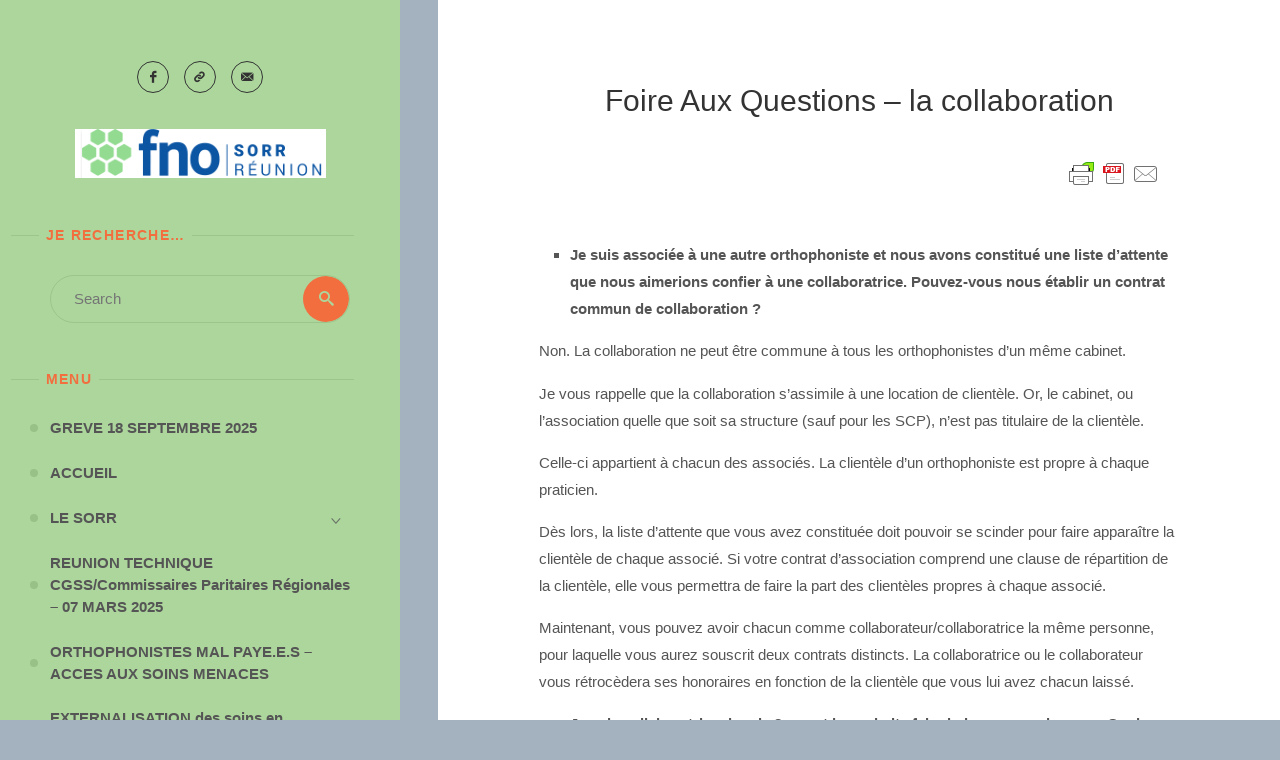

--- FILE ---
content_type: text/html; charset=UTF-8
request_url: https://www.sorr-reunion.net/foire-aux-questions-la-collaboration/
body_size: 16778
content:
<!DOCTYPE html>
<html lang="fr-FR">
<head>
<meta name="viewport" content="width=device-width, user-scalable=yes, initial-scale=1.0">
<meta http-equiv="X-UA-Compatible" content="IE=edge" /><meta charset="UTF-8">
<link rel="profile" href="http://gmpg.org/xfn/11">
<title>Foire Aux Questions &#8211; la collaboration &#8211; SORR</title>
<meta name='robots' content='max-image-preview:large' />
<link rel='dns-prefetch' href='//fonts.googleapis.com' />
<link rel='dns-prefetch' href='//s.w.org' />
<link rel="alternate" type="application/rss+xml" title="SORR &raquo; Flux" href="https://www.sorr-reunion.net/feed/" />
<link rel="alternate" type="application/rss+xml" title="SORR &raquo; Flux des commentaires" href="https://www.sorr-reunion.net/comments/feed/" />
<script>
window._wpemojiSettings = {"baseUrl":"https:\/\/s.w.org\/images\/core\/emoji\/13.1.0\/72x72\/","ext":".png","svgUrl":"https:\/\/s.w.org\/images\/core\/emoji\/13.1.0\/svg\/","svgExt":".svg","source":{"concatemoji":"https:\/\/www.sorr-reunion.net\/wp-includes\/js\/wp-emoji-release.min.js?ver=5.9.12"}};
/*! This file is auto-generated */
!function(e,a,t){var n,r,o,i=a.createElement("canvas"),p=i.getContext&&i.getContext("2d");function s(e,t){var a=String.fromCharCode;p.clearRect(0,0,i.width,i.height),p.fillText(a.apply(this,e),0,0);e=i.toDataURL();return p.clearRect(0,0,i.width,i.height),p.fillText(a.apply(this,t),0,0),e===i.toDataURL()}function c(e){var t=a.createElement("script");t.src=e,t.defer=t.type="text/javascript",a.getElementsByTagName("head")[0].appendChild(t)}for(o=Array("flag","emoji"),t.supports={everything:!0,everythingExceptFlag:!0},r=0;r<o.length;r++)t.supports[o[r]]=function(e){if(!p||!p.fillText)return!1;switch(p.textBaseline="top",p.font="600 32px Arial",e){case"flag":return s([127987,65039,8205,9895,65039],[127987,65039,8203,9895,65039])?!1:!s([55356,56826,55356,56819],[55356,56826,8203,55356,56819])&&!s([55356,57332,56128,56423,56128,56418,56128,56421,56128,56430,56128,56423,56128,56447],[55356,57332,8203,56128,56423,8203,56128,56418,8203,56128,56421,8203,56128,56430,8203,56128,56423,8203,56128,56447]);case"emoji":return!s([10084,65039,8205,55357,56613],[10084,65039,8203,55357,56613])}return!1}(o[r]),t.supports.everything=t.supports.everything&&t.supports[o[r]],"flag"!==o[r]&&(t.supports.everythingExceptFlag=t.supports.everythingExceptFlag&&t.supports[o[r]]);t.supports.everythingExceptFlag=t.supports.everythingExceptFlag&&!t.supports.flag,t.DOMReady=!1,t.readyCallback=function(){t.DOMReady=!0},t.supports.everything||(n=function(){t.readyCallback()},a.addEventListener?(a.addEventListener("DOMContentLoaded",n,!1),e.addEventListener("load",n,!1)):(e.attachEvent("onload",n),a.attachEvent("onreadystatechange",function(){"complete"===a.readyState&&t.readyCallback()})),(n=t.source||{}).concatemoji?c(n.concatemoji):n.wpemoji&&n.twemoji&&(c(n.twemoji),c(n.wpemoji)))}(window,document,window._wpemojiSettings);
</script>
<style>
img.wp-smiley,
img.emoji {
	display: inline !important;
	border: none !important;
	box-shadow: none !important;
	height: 1em !important;
	width: 1em !important;
	margin: 0 0.07em !important;
	vertical-align: -0.1em !important;
	background: none !important;
	padding: 0 !important;
}
</style>
	<link rel='stylesheet' id='mec-select2-style-css'  href='https://www.sorr-reunion.net/wp-content/plugins/modern-events-calendar-lite/assets/packages/select2/select2.min.css?ver=5.22.3' media='all' />
<link rel='stylesheet' id='mec-font-icons-css'  href='https://www.sorr-reunion.net/wp-content/plugins/modern-events-calendar-lite/assets/css/iconfonts.css?ver=5.9.12' media='all' />
<link rel='stylesheet' id='mec-frontend-style-css'  href='https://www.sorr-reunion.net/wp-content/plugins/modern-events-calendar-lite/assets/css/frontend.min.css?ver=5.22.3' media='all' />
<link rel='stylesheet' id='mec-tooltip-style-css'  href='https://www.sorr-reunion.net/wp-content/plugins/modern-events-calendar-lite/assets/packages/tooltip/tooltip.css?ver=5.9.12' media='all' />
<link rel='stylesheet' id='mec-tooltip-shadow-style-css'  href='https://www.sorr-reunion.net/wp-content/plugins/modern-events-calendar-lite/assets/packages/tooltip/tooltipster-sideTip-shadow.min.css?ver=5.9.12' media='all' />
<link rel='stylesheet' id='featherlight-css'  href='https://www.sorr-reunion.net/wp-content/plugins/modern-events-calendar-lite/assets/packages/featherlight/featherlight.css?ver=5.9.12' media='all' />
<link rel='stylesheet' id='mec-google-fonts-css'  href='//fonts.googleapis.com/css?family=Montserrat%3A400%2C700%7CRoboto%3A100%2C300%2C400%2C700&#038;ver=5.9.12' media='all' />
<link rel='stylesheet' id='mec-lity-style-css'  href='https://www.sorr-reunion.net/wp-content/plugins/modern-events-calendar-lite/assets/packages/lity/lity.min.css?ver=5.9.12' media='all' />
<link rel='stylesheet' id='mec-general-calendar-style-css'  href='https://www.sorr-reunion.net/wp-content/plugins/modern-events-calendar-lite/assets/css/mec-general-calendar.css?ver=5.9.12' media='all' />
<link rel='stylesheet' id='wp-block-library-css'  href='https://www.sorr-reunion.net/wp-includes/css/dist/block-library/style.min.css?ver=5.9.12' media='all' />
<style id='global-styles-inline-css'>
body{--wp--preset--color--black: #000000;--wp--preset--color--cyan-bluish-gray: #abb8c3;--wp--preset--color--white: #ffffff;--wp--preset--color--pale-pink: #f78da7;--wp--preset--color--vivid-red: #cf2e2e;--wp--preset--color--luminous-vivid-orange: #ff6900;--wp--preset--color--luminous-vivid-amber: #fcb900;--wp--preset--color--light-green-cyan: #7bdcb5;--wp--preset--color--vivid-green-cyan: #00d084;--wp--preset--color--pale-cyan-blue: #8ed1fc;--wp--preset--color--vivid-cyan-blue: #0693e3;--wp--preset--color--vivid-purple: #9b51e0;--wp--preset--color--accent-1: #333;--wp--preset--color--accent-2: #F26E3F;--wp--preset--color--sitetext: #555;--wp--preset--color--sitebg: #ffffff;--wp--preset--gradient--vivid-cyan-blue-to-vivid-purple: linear-gradient(135deg,rgba(6,147,227,1) 0%,rgb(155,81,224) 100%);--wp--preset--gradient--light-green-cyan-to-vivid-green-cyan: linear-gradient(135deg,rgb(122,220,180) 0%,rgb(0,208,130) 100%);--wp--preset--gradient--luminous-vivid-amber-to-luminous-vivid-orange: linear-gradient(135deg,rgba(252,185,0,1) 0%,rgba(255,105,0,1) 100%);--wp--preset--gradient--luminous-vivid-orange-to-vivid-red: linear-gradient(135deg,rgba(255,105,0,1) 0%,rgb(207,46,46) 100%);--wp--preset--gradient--very-light-gray-to-cyan-bluish-gray: linear-gradient(135deg,rgb(238,238,238) 0%,rgb(169,184,195) 100%);--wp--preset--gradient--cool-to-warm-spectrum: linear-gradient(135deg,rgb(74,234,220) 0%,rgb(151,120,209) 20%,rgb(207,42,186) 40%,rgb(238,44,130) 60%,rgb(251,105,98) 80%,rgb(254,248,76) 100%);--wp--preset--gradient--blush-light-purple: linear-gradient(135deg,rgb(255,206,236) 0%,rgb(152,150,240) 100%);--wp--preset--gradient--blush-bordeaux: linear-gradient(135deg,rgb(254,205,165) 0%,rgb(254,45,45) 50%,rgb(107,0,62) 100%);--wp--preset--gradient--luminous-dusk: linear-gradient(135deg,rgb(255,203,112) 0%,rgb(199,81,192) 50%,rgb(65,88,208) 100%);--wp--preset--gradient--pale-ocean: linear-gradient(135deg,rgb(255,245,203) 0%,rgb(182,227,212) 50%,rgb(51,167,181) 100%);--wp--preset--gradient--electric-grass: linear-gradient(135deg,rgb(202,248,128) 0%,rgb(113,206,126) 100%);--wp--preset--gradient--midnight: linear-gradient(135deg,rgb(2,3,129) 0%,rgb(40,116,252) 100%);--wp--preset--duotone--dark-grayscale: url('#wp-duotone-dark-grayscale');--wp--preset--duotone--grayscale: url('#wp-duotone-grayscale');--wp--preset--duotone--purple-yellow: url('#wp-duotone-purple-yellow');--wp--preset--duotone--blue-red: url('#wp-duotone-blue-red');--wp--preset--duotone--midnight: url('#wp-duotone-midnight');--wp--preset--duotone--magenta-yellow: url('#wp-duotone-magenta-yellow');--wp--preset--duotone--purple-green: url('#wp-duotone-purple-green');--wp--preset--duotone--blue-orange: url('#wp-duotone-blue-orange');--wp--preset--font-size--small: 10px;--wp--preset--font-size--medium: 20px;--wp--preset--font-size--large: 25px;--wp--preset--font-size--x-large: 42px;--wp--preset--font-size--normal: 16px;--wp--preset--font-size--larger: 40px;}.has-black-color{color: var(--wp--preset--color--black) !important;}.has-cyan-bluish-gray-color{color: var(--wp--preset--color--cyan-bluish-gray) !important;}.has-white-color{color: var(--wp--preset--color--white) !important;}.has-pale-pink-color{color: var(--wp--preset--color--pale-pink) !important;}.has-vivid-red-color{color: var(--wp--preset--color--vivid-red) !important;}.has-luminous-vivid-orange-color{color: var(--wp--preset--color--luminous-vivid-orange) !important;}.has-luminous-vivid-amber-color{color: var(--wp--preset--color--luminous-vivid-amber) !important;}.has-light-green-cyan-color{color: var(--wp--preset--color--light-green-cyan) !important;}.has-vivid-green-cyan-color{color: var(--wp--preset--color--vivid-green-cyan) !important;}.has-pale-cyan-blue-color{color: var(--wp--preset--color--pale-cyan-blue) !important;}.has-vivid-cyan-blue-color{color: var(--wp--preset--color--vivid-cyan-blue) !important;}.has-vivid-purple-color{color: var(--wp--preset--color--vivid-purple) !important;}.has-black-background-color{background-color: var(--wp--preset--color--black) !important;}.has-cyan-bluish-gray-background-color{background-color: var(--wp--preset--color--cyan-bluish-gray) !important;}.has-white-background-color{background-color: var(--wp--preset--color--white) !important;}.has-pale-pink-background-color{background-color: var(--wp--preset--color--pale-pink) !important;}.has-vivid-red-background-color{background-color: var(--wp--preset--color--vivid-red) !important;}.has-luminous-vivid-orange-background-color{background-color: var(--wp--preset--color--luminous-vivid-orange) !important;}.has-luminous-vivid-amber-background-color{background-color: var(--wp--preset--color--luminous-vivid-amber) !important;}.has-light-green-cyan-background-color{background-color: var(--wp--preset--color--light-green-cyan) !important;}.has-vivid-green-cyan-background-color{background-color: var(--wp--preset--color--vivid-green-cyan) !important;}.has-pale-cyan-blue-background-color{background-color: var(--wp--preset--color--pale-cyan-blue) !important;}.has-vivid-cyan-blue-background-color{background-color: var(--wp--preset--color--vivid-cyan-blue) !important;}.has-vivid-purple-background-color{background-color: var(--wp--preset--color--vivid-purple) !important;}.has-black-border-color{border-color: var(--wp--preset--color--black) !important;}.has-cyan-bluish-gray-border-color{border-color: var(--wp--preset--color--cyan-bluish-gray) !important;}.has-white-border-color{border-color: var(--wp--preset--color--white) !important;}.has-pale-pink-border-color{border-color: var(--wp--preset--color--pale-pink) !important;}.has-vivid-red-border-color{border-color: var(--wp--preset--color--vivid-red) !important;}.has-luminous-vivid-orange-border-color{border-color: var(--wp--preset--color--luminous-vivid-orange) !important;}.has-luminous-vivid-amber-border-color{border-color: var(--wp--preset--color--luminous-vivid-amber) !important;}.has-light-green-cyan-border-color{border-color: var(--wp--preset--color--light-green-cyan) !important;}.has-vivid-green-cyan-border-color{border-color: var(--wp--preset--color--vivid-green-cyan) !important;}.has-pale-cyan-blue-border-color{border-color: var(--wp--preset--color--pale-cyan-blue) !important;}.has-vivid-cyan-blue-border-color{border-color: var(--wp--preset--color--vivid-cyan-blue) !important;}.has-vivid-purple-border-color{border-color: var(--wp--preset--color--vivid-purple) !important;}.has-vivid-cyan-blue-to-vivid-purple-gradient-background{background: var(--wp--preset--gradient--vivid-cyan-blue-to-vivid-purple) !important;}.has-light-green-cyan-to-vivid-green-cyan-gradient-background{background: var(--wp--preset--gradient--light-green-cyan-to-vivid-green-cyan) !important;}.has-luminous-vivid-amber-to-luminous-vivid-orange-gradient-background{background: var(--wp--preset--gradient--luminous-vivid-amber-to-luminous-vivid-orange) !important;}.has-luminous-vivid-orange-to-vivid-red-gradient-background{background: var(--wp--preset--gradient--luminous-vivid-orange-to-vivid-red) !important;}.has-very-light-gray-to-cyan-bluish-gray-gradient-background{background: var(--wp--preset--gradient--very-light-gray-to-cyan-bluish-gray) !important;}.has-cool-to-warm-spectrum-gradient-background{background: var(--wp--preset--gradient--cool-to-warm-spectrum) !important;}.has-blush-light-purple-gradient-background{background: var(--wp--preset--gradient--blush-light-purple) !important;}.has-blush-bordeaux-gradient-background{background: var(--wp--preset--gradient--blush-bordeaux) !important;}.has-luminous-dusk-gradient-background{background: var(--wp--preset--gradient--luminous-dusk) !important;}.has-pale-ocean-gradient-background{background: var(--wp--preset--gradient--pale-ocean) !important;}.has-electric-grass-gradient-background{background: var(--wp--preset--gradient--electric-grass) !important;}.has-midnight-gradient-background{background: var(--wp--preset--gradient--midnight) !important;}.has-small-font-size{font-size: var(--wp--preset--font-size--small) !important;}.has-medium-font-size{font-size: var(--wp--preset--font-size--medium) !important;}.has-large-font-size{font-size: var(--wp--preset--font-size--large) !important;}.has-x-large-font-size{font-size: var(--wp--preset--font-size--x-large) !important;}
</style>
<link rel='stylesheet' id='contact-form-7-css'  href='https://www.sorr-reunion.net/wp-content/plugins/contact-form-7/includes/css/styles.css?ver=5.4.2' media='all' />
<link rel='stylesheet' id='events-manager-css'  href='https://www.sorr-reunion.net/wp-content/plugins/events-manager/includes/css/events_manager.css?ver=5.99911' media='all' />
<link rel='stylesheet' id='verbosa-themefonts-css'  href='https://www.sorr-reunion.net/wp-content/themes/verbosa/resources/fonts/fontfaces.css?ver=1.2.1.1' media='all' />
<link rel='stylesheet' id='verbosa-googlefonts-css'  href='//fonts.googleapis.com/css?family=Josefin+Sans%3A%7CLato%3A%7CMerriweather%3A%7CJosefin+Sans%3A300%7CLato%3A300%7CLato%3A400%7CMerriweather%3A400&#038;ver=1.2.1.1' media='all' />
<link rel='stylesheet' id='verbosa-main-css'  href='https://www.sorr-reunion.net/wp-content/themes/verbosa/style.css?ver=1.2.1.1' media='all' />
<style id='verbosa-main-inline-css'>
 #content, #colophon-inside { max-width: 1480px; } #sidebar { width: 400px; } #container.two-columns-left .main, #container.two-columns-right .main { width: calc(97% - 400px); } #container.two-columns-left #sidebar-back, #container.two-columns-right #sidebar-back { width: calc( 50% - 340px); min-width: 400px;} html { font-family: Century Gothic, AppleGothic, sans-serif; font-size: 16px; font-weight: 500; line-height: 1.8; } #site-title { font-family: Josefin Sans; font-size: 200%; font-weight: 300; } #site-description { font-family: Lato; font-size: 110%; font-weight: 300; } #access ul li a { font-family: Century Gothic, AppleGothic, sans-serif; font-size: 100%; font-weight: 600; } #mobile-menu ul li a { font-family: Century Gothic, AppleGothic, sans-serif; } .widget-title { font-family: Century Gothic, AppleGothic, sans-serif; font-size: 90%; font-weight: 600; } .widget-container { font-family: Century Gothic, AppleGothic, sans-serif; font-size: 100%; font-weight: 400; } .entry-title, #reply-title { font-family: Century Gothic, AppleGothic, sans-serif; color: #333; font-size: 200%; font-weight: 500;} h1 { font-size: 2.76em; } h2 { font-size: 2.4em; } h3 { font-size: 2.04em; } h4 { font-size: 1.68em; } h5 { font-size: 1.32em; } h6 { font-size: 0.96em; } h1, h2, h3, h4, h5, h6 { font-family: Merriweather; font-weight: 400; } body { color: #555; background-color: #a4b2bf; } #site-title a, #access li { color: #333; } #site-description { color: #AEAEAE; } #access a, #access .dropdown-toggle, #mobile-menu a, #mobile-menu .dropdown-toggle { color: #555; } #access a:hover, #mobile-menu a:hover { color: #F26E3F; } #access li a span:before { background-color: #79a369; } #access li:hover > a:before { background-color: #F26E3F; } .dropdown-toggle:hover:after { border-color: #AEAEAE;} .searchform:before { background-color: #F26E3F; color: #acd69c;} #colophon .searchform:before { color: #fff; } article.hentry, .main > div:not(#content-masonry), .comment-header, .main > header, .main > nav#nav-below, .pagination span, .pagination a, #nav-old-below, .content-widget { background-color: #ffffff; } #sidebar-back, #sidebar, nav#mobile-menu { background-color: #acd69c; } .pagination a:hover, .pagination span:hover { border-color: #AEAEAE;} #breadcrumbs-container { background-color: #ffffff;} #colophon { background-color: #fff; } span.entry-format i { color: #AEAEAE; border-color: #AEAEAE;} span.entry-format i:hover { color: #F26E3F; } .entry-format > i:before { color: #AEAEAE;} .entry-content blockquote::before, .entry-content blockquote::after { color: rgba(85,85,85,0.1); } a { color: #333; } a:hover, .entry-meta span a:hover, .widget-title span, .comments-link a:hover { color: #F26E3F; } .entry-meta a { background-image: linear-gradient(to bottom, #F26E3F 0%, #F26E3F 100%);} .entry-title a { background-image: linear-gradient(to bottom, #333 0%, #333 100%);} .author-info .author-avatar img { border-color: #eeeeee; background-color: #ffffff ;} #footer a, .page-title strong { color: #333; } #footer a:hover { color: #F26E3F; } .socials a { border-color: #333;} .socials a:before { color: #333; } .socials a:after { background-color: #F26E3F; } #commentform { } #toTop .icon-back2top:before { color: #333; } #toTop:hover .icon-back2top:before { color: #F26E3F; } .page-link a:hover { background: #F26E3F; color: #a4b2bf; } .page-link > span > em { background-color: #eeeeee; } .verbosa-caption-one .main .wp-caption .wp-caption-text { border-color: #eeeeee; } .verbosa-caption-two .main .wp-caption .wp-caption-text { background-color: #f5f5f5; } .verbosa-image-one .entry-content img[class*="align"], .verbosa-image-one .entry-summary img[class*="align"], .verbosa-image-two .entry-content img[class*='align'], .verbosa-image-two .entry-summary img[class*='align'] { border-color: #eeeeee; } .verbosa-image-five .entry-content img[class*='align'], .verbosa-image-five .entry-summary img[class*='align'] { border-color: #F26E3F; } /* diffs */ #sidebar .searchform { border-color: #9bc58b; } #colophon .searchform { border-color: #eeeeee; } .main .searchform { border-color: #eeeeee; background-color: #ffffff;} .searchform .searchsubmit { color: #AEAEAE;} .socials a:after { color: #acd69c;} #breadcrumbs-nav .icon-angle-right::before, .entry-meta span, .entry-meta span a, .entry-utility span, .entry-meta time, .comment-meta a, .entry-meta .icon-metas:before, a.continue-reading-link { color: #AEAEAE; font-size: 90%; font-weight: 400; } .entry-meta span, .entry-meta span a, .entry-utility span, .entry-meta time, .comment-meta a, a.continue-reading-link { font-family: Lato; } a.continue-reading-link { background-color: #F26E3F; color: #ffffff; } a.continue-reading-link:hover { background-color: #333; } .comment-form > p:before { color: #AEAEAE; } .comment-form > p:hover:before { color: #F26E3F; } code, #nav-below .nav-previous a:before, #nav-below .nav-next a:before { background-color: #eeeeee; } #nav-below .nav-previous a:hover:before, #nav-below .nav-next a:hover:before { background-color: #dddddd; } #nav-below em { color: #AEAEAE;} #nav-below > div:before { border-color: #eeeeee; background-color: #ffffff;} #nav-below > div:hover:before { border-color: #dddddd; background-color: #dddddd;} pre, article .author-info, .comment-author, #nav-comments, .page-link, .commentlist .comment-body, .commentlist .pingback, .commentlist img.avatar { border-color: #eeeeee; } #sidebar .widget-title span { background-color: #acd69c; } #sidebar .widget-title:after { background-color: #9bc58b; } #site-copyright, #footer { border-color: #9bc58b; } #colophon .widget-title span { background-color: #fff; } #colophon .widget-title:after { background-color: #eeeeee; } select, input[type], textarea { color: #555; /*background-color: #f5f5f5;*/ } input[type="submit"], input[type="reset"] { background-color: #333; color: #ffffff; } input[type="submit"]:hover, input[type="reset"]:hover { background-color: #F26E3F; } select, input[type], textarea { border-color: #e9e9e9; } input[type]:hover, textarea:hover, input[type]:focus, textarea:focus { /*background-color: rgba(245,245,245,0.65);*/ border-color: #cdcdcd; } hr { background-color: #e9e9e9; } #toTop { background-color: rgba(250,250,250,0.8) } /* gutenberg */ .wp-block-image.alignwide, .wp-block-image.alignfull { margin-left: -11rem; margin-right: -11rem; } .wp-block-image.alignwide img, .wp-block-image.alignfull img { width: 100%; max-width: 100%; } .has-accent-1-color, .has-accent-1-color:hover { color: #333; } .has-accent-2-color, .has-accent-2-color:hover { color: #F26E3F; } .has-sitetext-color, .has-sitetext-color:hover { color: #555; } .has-sitebg-color, .has-sitebg-color:hover { color: #ffffff; } .has-accent-1-background-color { background-color: #333; } .has-accent-2-background-color { background-color: #F26E3F; } .has-sitetext-background-color { background-color: #555; } .has-sitebg-background-color { background-color: #ffffff; } .has-small-font-size { font-size: 10px; } .has-regular-font-size { font-size: 16px; } .has-large-font-size { font-size: 25px; } .has-larger-font-size { font-size: 40px; } .has-huge-font-size { font-size: 40px; } .main .entry-content, .main .entry-summary { text-align: inherit; } .main p, .main ul, .main ol, .main dd, .main pre, .main hr { margin-bottom: 1em; } .main p { text-indent: 0em; } .main a.post-featured-image { background-position: center center; } .main .featured-bar { height: 5px; background-color: #F26E3F;} .main .featured-bar:before { background-color: #333;} .main { margin-top: 0px; } .verbosa-cropped-featured .main .post-thumbnail-container { height: 400px; } .verbosa-responsive-featured .main .post-thumbnail-container { max-height: 400px; height: auto; } article.hentry, #breadcrumbs-nav, .verbosa-magazine-one #content-masonry article.hentry, .verbosa-magazine-one .pad-container { padding-left: 12%; padding-right: 12%; } .verbosa-magazine-two #content-masonry article.hentry, .verbosa-magazine-two .pad-container, .with-masonry.verbosa-magazine-two #breadcrumbs-nav { padding-left: 5.71%; padding-right: 5.71%; } .verbosa-magazine-three #content-masonry article.hentry, .verbosa-magazine-three .pad-container, .with-masonry.verbosa-magazine-three #breadcrumbs-nav { padding-left: 3.87%; padding-right: 3.87%; } article.hentry .post-thumbnail-container { margin-left: -18%; margin-right: -18%; width: 136%; } #branding img.header-image { max-height: 250px; } #site-title, #site-description { display: none; } .lp-staticslider .staticslider-caption-title, .seriousslider.seriousslider-theme .seriousslider-caption-title { font-family: Josefin Sans; /* font-weight: 300; */ } .lp-staticslider .staticslider-caption-text, .seriousslider.seriousslider-theme .seriousslider-caption-text { font-family: Lato; font-weight: 300; } a[class^="staticslider-button"] { font-family: Lato; font-size: 90%; font-weight: 400; } .lp-text-overlay, .lp-text { background-color: #ffffff; } .lp-staticslider .staticslider-caption, .seriousslider.seriousslider-theme .seriousslider-caption, .verbosa-landing-page .lp-text-inside, .verbosa-landing-page .lp-posts-inside, .verbosa-landing-page .lp-page-inside, .verbosa-landing-page .content-widget { max-width: 1480px; } .verbosa-landing-page .content-widget { margin: 0 auto; } a.staticslider-button-1 { color: #ffffff; border-color: #F26E3F; background-color: #F26E3F; } a.staticslider-button-1:hover { color: #F26E3F; } a.staticslider-button-2 { border-color: #ffffff; background-color: #ffffff; color: #555; } .staticslider-button-2:hover { color: #ffffff; background-color: transparent; } 
</style>
<script src='https://www.sorr-reunion.net/wp-includes/js/jquery/jquery.min.js?ver=3.6.0' id='jquery-core-js'></script>
<script src='https://www.sorr-reunion.net/wp-includes/js/jquery/jquery-migrate.min.js?ver=3.3.2' id='jquery-migrate-js'></script>
<script src='https://www.sorr-reunion.net/wp-includes/js/jquery/ui/core.min.js?ver=1.13.1' id='jquery-ui-core-js'></script>
<script src='https://www.sorr-reunion.net/wp-includes/js/jquery/ui/datepicker.min.js?ver=1.13.1' id='jquery-ui-datepicker-js'></script>
<script id='jquery-ui-datepicker-js-after'>
jQuery(function(jQuery){jQuery.datepicker.setDefaults({"closeText":"Fermer","currentText":"Aujourd\u2019hui","monthNames":["janvier","f\u00e9vrier","mars","avril","mai","juin","juillet","ao\u00fbt","septembre","octobre","novembre","d\u00e9cembre"],"monthNamesShort":["Jan","F\u00e9v","Mar","Avr","Mai","Juin","Juil","Ao\u00fbt","Sep","Oct","Nov","D\u00e9c"],"nextText":"Suivant","prevText":"Pr\u00e9c\u00e9dent","dayNames":["dimanche","lundi","mardi","mercredi","jeudi","vendredi","samedi"],"dayNamesShort":["dim","lun","mar","mer","jeu","ven","sam"],"dayNamesMin":["D","L","M","M","J","V","S"],"dateFormat":"d MM yy","firstDay":1,"isRTL":false});});
</script>
<script src='https://www.sorr-reunion.net/wp-content/plugins/modern-events-calendar-lite/assets/js/mec-general-calendar.js?ver=5.22.3' id='mec-general-calendar-script-js'></script>
<script id='mec-frontend-script-js-extra'>
var mecdata = {"day":"jour","days":"jours","hour":"heure","hours":"heures","minute":"minute","minutes":"minutes","second":"seconde","seconds":"secondes","elementor_edit_mode":"no","recapcha_key":"","ajax_url":"https:\/\/www.sorr-reunion.net\/wp-admin\/admin-ajax.php","fes_nonce":"d0b82b3e58","current_year":"2026","current_month":"01","datepicker_format":"yy-mm-dd"};
</script>
<script src='https://www.sorr-reunion.net/wp-content/plugins/modern-events-calendar-lite/assets/js/frontend.js?ver=5.22.3' id='mec-frontend-script-js'></script>
<script src='https://www.sorr-reunion.net/wp-content/plugins/modern-events-calendar-lite/assets/js/events.js?ver=5.22.3' id='mec-events-script-js'></script>
<script src='https://www.sorr-reunion.net/wp-includes/js/dist/vendor/regenerator-runtime.min.js?ver=0.13.9' id='regenerator-runtime-js'></script>
<script src='https://www.sorr-reunion.net/wp-includes/js/dist/vendor/wp-polyfill.min.js?ver=3.15.0' id='wp-polyfill-js'></script>
<script src='https://www.sorr-reunion.net/wp-includes/js/jquery/ui/mouse.min.js?ver=1.13.1' id='jquery-ui-mouse-js'></script>
<script src='https://www.sorr-reunion.net/wp-includes/js/jquery/ui/sortable.min.js?ver=1.13.1' id='jquery-ui-sortable-js'></script>
<script src='https://www.sorr-reunion.net/wp-includes/js/jquery/ui/menu.min.js?ver=1.13.1' id='jquery-ui-menu-js'></script>
<script src='https://www.sorr-reunion.net/wp-includes/js/dist/dom-ready.min.js?ver=ecda74de0221e1c2ce5c57cbb5af09d5' id='wp-dom-ready-js'></script>
<script src='https://www.sorr-reunion.net/wp-includes/js/dist/hooks.min.js?ver=1e58c8c5a32b2e97491080c5b10dc71c' id='wp-hooks-js'></script>
<script src='https://www.sorr-reunion.net/wp-includes/js/dist/i18n.min.js?ver=30fcecb428a0e8383d3776bcdd3a7834' id='wp-i18n-js'></script>
<script id='wp-i18n-js-after'>
wp.i18n.setLocaleData( { 'text direction\u0004ltr': [ 'ltr' ] } );
</script>
<script id='wp-a11y-js-translations'>
( function( domain, translations ) {
	var localeData = translations.locale_data[ domain ] || translations.locale_data.messages;
	localeData[""].domain = domain;
	wp.i18n.setLocaleData( localeData, domain );
} )( "default", {"translation-revision-date":"2025-02-06 14:05:02+0000","generator":"GlotPress\/4.0.1","domain":"messages","locale_data":{"messages":{"":{"domain":"messages","plural-forms":"nplurals=2; plural=n > 1;","lang":"fr"},"Notifications":["Notifications"]}},"comment":{"reference":"wp-includes\/js\/dist\/a11y.js"}} );
</script>
<script src='https://www.sorr-reunion.net/wp-includes/js/dist/a11y.min.js?ver=68e470cf840f69530e9db3be229ad4b6' id='wp-a11y-js'></script>
<script id='jquery-ui-autocomplete-js-extra'>
var uiAutocompleteL10n = {"noResults":"Aucun r\u00e9sultat.","oneResult":"Un r\u00e9sultat trouv\u00e9. Utilisez les fl\u00e8ches haut et bas du clavier pour les parcourir.","manyResults":"%d r\u00e9sultats trouv\u00e9s. Utilisez les fl\u00e8ches haut et bas du clavier pour les parcourir.","itemSelected":"\u00c9l\u00e9ment s\u00e9lectionn\u00e9."};
</script>
<script src='https://www.sorr-reunion.net/wp-includes/js/jquery/ui/autocomplete.min.js?ver=1.13.1' id='jquery-ui-autocomplete-js'></script>
<script src='https://www.sorr-reunion.net/wp-includes/js/jquery/ui/resizable.min.js?ver=1.13.1' id='jquery-ui-resizable-js'></script>
<script src='https://www.sorr-reunion.net/wp-includes/js/jquery/ui/draggable.min.js?ver=1.13.1' id='jquery-ui-draggable-js'></script>
<script src='https://www.sorr-reunion.net/wp-includes/js/jquery/ui/controlgroup.min.js?ver=1.13.1' id='jquery-ui-controlgroup-js'></script>
<script src='https://www.sorr-reunion.net/wp-includes/js/jquery/ui/checkboxradio.min.js?ver=1.13.1' id='jquery-ui-checkboxradio-js'></script>
<script src='https://www.sorr-reunion.net/wp-includes/js/jquery/ui/button.min.js?ver=1.13.1' id='jquery-ui-button-js'></script>
<script src='https://www.sorr-reunion.net/wp-includes/js/jquery/ui/dialog.min.js?ver=1.13.1' id='jquery-ui-dialog-js'></script>
<script id='events-manager-js-extra'>
var EM = {"ajaxurl":"https:\/\/www.sorr-reunion.net\/wp-admin\/admin-ajax.php","locationajaxurl":"https:\/\/www.sorr-reunion.net\/wp-admin\/admin-ajax.php?action=locations_search","firstDay":"1","locale":"fr","dateFormat":"dd\/mm\/yy","ui_css":"https:\/\/www.sorr-reunion.net\/wp-content\/plugins\/events-manager\/includes\/css\/jquery-ui.min.css","show24hours":"1","is_ssl":"1","txt_search":"Recherche","txt_searching":"Recherche en cours...","txt_loading":"Chargement en cours..."};
</script>
<script src='https://www.sorr-reunion.net/wp-content/plugins/events-manager/includes/js/events-manager.js?ver=5.99911' id='events-manager-js'></script>
<!--[if lt IE 9]>
<script src='https://www.sorr-reunion.net/wp-content/themes/verbosa/resources/js/html5shiv.min.js?ver=1.2.1.1' id='verbosa-html5shiv-js'></script>
<![endif]-->
<link rel="https://api.w.org/" href="https://www.sorr-reunion.net/wp-json/" /><link rel="alternate" type="application/json" href="https://www.sorr-reunion.net/wp-json/wp/v2/pages/7283" /><link rel="EditURI" type="application/rsd+xml" title="RSD" href="https://www.sorr-reunion.net/xmlrpc.php?rsd" />
<link rel="wlwmanifest" type="application/wlwmanifest+xml" href="https://www.sorr-reunion.net/wp-includes/wlwmanifest.xml" /> 
<meta name="generator" content="WordPress 5.9.12" />
<link rel="canonical" href="https://www.sorr-reunion.net/foire-aux-questions-la-collaboration/" />
<link rel='shortlink' href='https://www.sorr-reunion.net/?p=7283' />
<link rel="alternate" type="application/json+oembed" href="https://www.sorr-reunion.net/wp-json/oembed/1.0/embed?url=https%3A%2F%2Fwww.sorr-reunion.net%2Ffoire-aux-questions-la-collaboration%2F" />
<link rel="alternate" type="text/xml+oembed" href="https://www.sorr-reunion.net/wp-json/oembed/1.0/embed?url=https%3A%2F%2Fwww.sorr-reunion.net%2Ffoire-aux-questions-la-collaboration%2F&#038;format=xml" />
						  <style type="text/css">
			@media screen {
			  .printfriendly {
				position: relative;
				  z-index: 1000;
				margin: 0px 10px 12px 10px;
			  }
			  .printfriendly a, .printfriendly a:link, .printfriendly a:visited, .printfriendly a:hover, .printfriendly a:active {
				font-weight: 600;
				cursor: pointer;
				text-decoration: none;
				border: none;
				-webkit-box-shadow: none;
				-moz-box-shadow: none;
				box-shadow: none;
				outline:none;
				font-size: 14px !important;
				color: #cc1766 !important;
			  }
			  .printfriendly.pf-alignleft {float: left}.printfriendly.pf-alignright {float: right}.printfriendly.pf-aligncenter {display: flex;align-items: center;justify-content: center;}
			}

			@media print {
			  .printfriendly {display: none}
			}

			.pf-button.pf-button-excerpt {
				display: none;
			}

		  </style>
				<style type="text/css">.broken_link, a.broken_link {
	text-decoration: line-through;
}</style><link rel="icon" href="https://www.sorr-reunion.net/wp-content/uploads/2020/09/favicon.ico" sizes="32x32" />
<link rel="icon" href="https://www.sorr-reunion.net/wp-content/uploads/2020/09/favicon.ico" sizes="192x192" />
<link rel="apple-touch-icon" href="https://www.sorr-reunion.net/wp-content/uploads/2020/09/favicon.ico" />
<meta name="msapplication-TileImage" content="https://www.sorr-reunion.net/wp-content/uploads/2020/09/favicon.ico" />
</head>

<body class="page-template-default page page-id-7283 wp-embed-responsive verbosa-image-one verbosa-caption-two verbosa-responsive-featured verbosa-magazine-two verbosa-magazine-layout verbosa-comhide-in-posts verbosa-comment-placeholder verbosa-elementshadow" itemscope itemtype="http://schema.org/WebPage">
			<a class="skip-link screen-reader-text" href="#main" title="Skip to content"> Skip to content </a>
	<svg xmlns="http://www.w3.org/2000/svg" viewBox="0 0 0 0" width="0" height="0" focusable="false" role="none" style="visibility: hidden; position: absolute; left: -9999px; overflow: hidden;" ><defs><filter id="wp-duotone-dark-grayscale"><feColorMatrix color-interpolation-filters="sRGB" type="matrix" values=" .299 .587 .114 0 0 .299 .587 .114 0 0 .299 .587 .114 0 0 .299 .587 .114 0 0 " /><feComponentTransfer color-interpolation-filters="sRGB" ><feFuncR type="table" tableValues="0 0.49803921568627" /><feFuncG type="table" tableValues="0 0.49803921568627" /><feFuncB type="table" tableValues="0 0.49803921568627" /><feFuncA type="table" tableValues="1 1" /></feComponentTransfer><feComposite in2="SourceGraphic" operator="in" /></filter></defs></svg><svg xmlns="http://www.w3.org/2000/svg" viewBox="0 0 0 0" width="0" height="0" focusable="false" role="none" style="visibility: hidden; position: absolute; left: -9999px; overflow: hidden;" ><defs><filter id="wp-duotone-grayscale"><feColorMatrix color-interpolation-filters="sRGB" type="matrix" values=" .299 .587 .114 0 0 .299 .587 .114 0 0 .299 .587 .114 0 0 .299 .587 .114 0 0 " /><feComponentTransfer color-interpolation-filters="sRGB" ><feFuncR type="table" tableValues="0 1" /><feFuncG type="table" tableValues="0 1" /><feFuncB type="table" tableValues="0 1" /><feFuncA type="table" tableValues="1 1" /></feComponentTransfer><feComposite in2="SourceGraphic" operator="in" /></filter></defs></svg><svg xmlns="http://www.w3.org/2000/svg" viewBox="0 0 0 0" width="0" height="0" focusable="false" role="none" style="visibility: hidden; position: absolute; left: -9999px; overflow: hidden;" ><defs><filter id="wp-duotone-purple-yellow"><feColorMatrix color-interpolation-filters="sRGB" type="matrix" values=" .299 .587 .114 0 0 .299 .587 .114 0 0 .299 .587 .114 0 0 .299 .587 .114 0 0 " /><feComponentTransfer color-interpolation-filters="sRGB" ><feFuncR type="table" tableValues="0.54901960784314 0.98823529411765" /><feFuncG type="table" tableValues="0 1" /><feFuncB type="table" tableValues="0.71764705882353 0.25490196078431" /><feFuncA type="table" tableValues="1 1" /></feComponentTransfer><feComposite in2="SourceGraphic" operator="in" /></filter></defs></svg><svg xmlns="http://www.w3.org/2000/svg" viewBox="0 0 0 0" width="0" height="0" focusable="false" role="none" style="visibility: hidden; position: absolute; left: -9999px; overflow: hidden;" ><defs><filter id="wp-duotone-blue-red"><feColorMatrix color-interpolation-filters="sRGB" type="matrix" values=" .299 .587 .114 0 0 .299 .587 .114 0 0 .299 .587 .114 0 0 .299 .587 .114 0 0 " /><feComponentTransfer color-interpolation-filters="sRGB" ><feFuncR type="table" tableValues="0 1" /><feFuncG type="table" tableValues="0 0.27843137254902" /><feFuncB type="table" tableValues="0.5921568627451 0.27843137254902" /><feFuncA type="table" tableValues="1 1" /></feComponentTransfer><feComposite in2="SourceGraphic" operator="in" /></filter></defs></svg><svg xmlns="http://www.w3.org/2000/svg" viewBox="0 0 0 0" width="0" height="0" focusable="false" role="none" style="visibility: hidden; position: absolute; left: -9999px; overflow: hidden;" ><defs><filter id="wp-duotone-midnight"><feColorMatrix color-interpolation-filters="sRGB" type="matrix" values=" .299 .587 .114 0 0 .299 .587 .114 0 0 .299 .587 .114 0 0 .299 .587 .114 0 0 " /><feComponentTransfer color-interpolation-filters="sRGB" ><feFuncR type="table" tableValues="0 0" /><feFuncG type="table" tableValues="0 0.64705882352941" /><feFuncB type="table" tableValues="0 1" /><feFuncA type="table" tableValues="1 1" /></feComponentTransfer><feComposite in2="SourceGraphic" operator="in" /></filter></defs></svg><svg xmlns="http://www.w3.org/2000/svg" viewBox="0 0 0 0" width="0" height="0" focusable="false" role="none" style="visibility: hidden; position: absolute; left: -9999px; overflow: hidden;" ><defs><filter id="wp-duotone-magenta-yellow"><feColorMatrix color-interpolation-filters="sRGB" type="matrix" values=" .299 .587 .114 0 0 .299 .587 .114 0 0 .299 .587 .114 0 0 .299 .587 .114 0 0 " /><feComponentTransfer color-interpolation-filters="sRGB" ><feFuncR type="table" tableValues="0.78039215686275 1" /><feFuncG type="table" tableValues="0 0.94901960784314" /><feFuncB type="table" tableValues="0.35294117647059 0.47058823529412" /><feFuncA type="table" tableValues="1 1" /></feComponentTransfer><feComposite in2="SourceGraphic" operator="in" /></filter></defs></svg><svg xmlns="http://www.w3.org/2000/svg" viewBox="0 0 0 0" width="0" height="0" focusable="false" role="none" style="visibility: hidden; position: absolute; left: -9999px; overflow: hidden;" ><defs><filter id="wp-duotone-purple-green"><feColorMatrix color-interpolation-filters="sRGB" type="matrix" values=" .299 .587 .114 0 0 .299 .587 .114 0 0 .299 .587 .114 0 0 .299 .587 .114 0 0 " /><feComponentTransfer color-interpolation-filters="sRGB" ><feFuncR type="table" tableValues="0.65098039215686 0.40392156862745" /><feFuncG type="table" tableValues="0 1" /><feFuncB type="table" tableValues="0.44705882352941 0.4" /><feFuncA type="table" tableValues="1 1" /></feComponentTransfer><feComposite in2="SourceGraphic" operator="in" /></filter></defs></svg><svg xmlns="http://www.w3.org/2000/svg" viewBox="0 0 0 0" width="0" height="0" focusable="false" role="none" style="visibility: hidden; position: absolute; left: -9999px; overflow: hidden;" ><defs><filter id="wp-duotone-blue-orange"><feColorMatrix color-interpolation-filters="sRGB" type="matrix" values=" .299 .587 .114 0 0 .299 .587 .114 0 0 .299 .587 .114 0 0 .299 .587 .114 0 0 " /><feComponentTransfer color-interpolation-filters="sRGB" ><feFuncR type="table" tableValues="0.098039215686275 1" /><feFuncG type="table" tableValues="0 0.66274509803922" /><feFuncB type="table" tableValues="0.84705882352941 0.41960784313725" /><feFuncA type="table" tableValues="1 1" /></feComponentTransfer><feComposite in2="SourceGraphic" operator="in" /></filter></defs></svg>		<div id="site-wrapper">

		<div id="content" class="cryout">
			
	<div id="container" class="two-columns-left">
			<div id="sidebar">

		<header id="header"  itemscope itemtype="http://schema.org/WPHeader">
			<nav id="mobile-menu">
				<div><ul id="mobile-nav" class=""><li id="menu-item-9735" class="menu-item menu-item-type-post_type menu-item-object-post menu-item-9735"><a href="https://www.sorr-reunion.net/greve-18-septembre-2025/"><span>GREVE 18 SEPTEMBRE 2025</span></a></li>
<li id="menu-item-8" class="menu-item menu-item-type-custom menu-item-object-custom menu-item-home menu-item-8"><a href="http://www.sorr-reunion.net"><span>ACCUEIL</span></a></li>
<li id="menu-item-7591" class="menu-item menu-item-type-post_type menu-item-object-page menu-item-has-children menu-item-7591"><a href="https://www.sorr-reunion.net/le-sorr/"><span>LE SORR</span></a>
<ul class="sub-menu">
	<li id="menu-item-7592" class="menu-item menu-item-type-post_type menu-item-object-page menu-item-7592"><a href="https://www.sorr-reunion.net/le-sorr-qui-sommes-nous/"><span>Qui sommes-nous ?</span></a></li>
	<li id="menu-item-7120" class="menu-item menu-item-type-post_type menu-item-object-page menu-item-7120"><a href="https://www.sorr-reunion.net/nos-missions-2/"><span>Nos engagements</span></a></li>
	<li id="menu-item-7121" class="menu-item menu-item-type-post_type menu-item-object-page menu-item-7121"><a href="https://www.sorr-reunion.net/pourquoi-adherer-au-sorr/"><span>Pourquoi adhérer au SORR ?</span></a></li>
	<li id="menu-item-7465" class="menu-item menu-item-type-post_type menu-item-object-page menu-item-7465"><a href="https://www.sorr-reunion.net/et-pourquoi-pas-rejoindre-lequipe-du-sorr/"><span>Et pourquoi pas rejoindre l’équipe du SORR ?</span></a></li>
</ul>
</li>
<li id="menu-item-9345" class="menu-item menu-item-type-post_type menu-item-object-post menu-item-9345"><a href="https://www.sorr-reunion.net/reunion-technique-cgss-commissaires-paritaires-regionales-07-mars-2025/"><span>REUNION TECHNIQUE CGSS/Commissaires Paritaires Régionales – 07 MARS 2025</span></a></li>
<li id="menu-item-9022" class="menu-item menu-item-type-post_type menu-item-object-post menu-item-9022"><a href="https://www.sorr-reunion.net/orthophonistes-mal-paye-e-s-acces-aux-soins-menaces/"><span>ORTHOPHONISTES MAL PAYE.E.S – ACCES AUX SOINS MENACES</span></a></li>
<li id="menu-item-9775" class="menu-item menu-item-type-post_type menu-item-object-page menu-item-9775"><a href="https://www.sorr-reunion.net/externalisation-des-soins-en-orthophonie-double-prise-en-charge-esms-et-etablissements-sanitaires/"><span>EXTERNALISATION des soins en ORTHOPHONIE – DOUBLE PRISE EN CHARGE : ESMS et établissements sanitaires</span></a></li>
<li id="menu-item-9150" class="menu-item menu-item-type-post_type menu-item-object-post menu-item-9150"><a href="https://www.sorr-reunion.net/les-conventions-de-partenariat-974/"><span>LES CONVENTIONS DE PARTENARIAT 974</span></a></li>
<li id="menu-item-9791" class="menu-item menu-item-type-post_type menu-item-object-page menu-item-9791"><a href="https://www.sorr-reunion.net/dp2o-depistage-prevention-orthophonie-et-orthoptie/"><span>DP2O : Dépistage Prévention Orthophonie et Orthoptie</span></a></li>
<li id="menu-item-8880" class="menu-item menu-item-type-post_type menu-item-object-post menu-item-8880"><a href="https://www.sorr-reunion.net/la-journee-de-lorthophonie/"><span>LA JOURNEE DE L’ORTHOPHONIE</span></a></li>
<li id="menu-item-8891" class="menu-item menu-item-type-post_type menu-item-object-page menu-item-8891"><a href="https://www.sorr-reunion.net/greve-des-orthophonistes-en-salariat-jeudi-29-septembre-2022/"><span>GREVE des ORTHOPHONISTES en SALARIAT – JEUDI 29 SEPTEMBRE 2022</span></a></li>
<li id="menu-item-8222" class="menu-item menu-item-type-post_type menu-item-object-page menu-item-8222"><a href="https://www.sorr-reunion.net/28-novembre-2020-tous-ensemble-pour-lacces-aux-soins-en-orthophonie/"><span>28 NOVEMBRE 2020 : tous ensemble pour l’accès aux soins en orthophonie</span></a></li>
<li id="menu-item-8013" class="menu-item menu-item-type-post_type menu-item-object-page menu-item-8013"><a href="https://www.sorr-reunion.net/les-particularites-de-lart-orthophonique-a-la-reunion/"><span>LES PARTICULARITÉS DE L’EXERCICE ORTHOPHONIQUE A LA RÉUNION</span></a></li>
<li id="menu-item-7582" class="menu-item menu-item-type-post_type menu-item-object-page menu-item-has-children menu-item-7582"><a href="https://www.sorr-reunion.net/exercice-professionnel/"><span>EXERCICE PROFESSIONNEL</span></a>
<ul class="sub-menu">
	<li id="menu-item-7212" class="menu-item menu-item-type-post_type menu-item-object-page menu-item-7212"><a href="https://www.sorr-reunion.net/jeunes-diplome-e-s-et-primo-arrivant-e-s/"><span>S’INSTALLER A LA RÉUNION</span></a></li>
	<li id="menu-item-7357" class="menu-item menu-item-type-post_type menu-item-object-page menu-item-7357"><a href="https://www.sorr-reunion.net/exercice-liberal/"><span>EXERCICE LIBÉRAL</span></a></li>
	<li id="menu-item-7365" class="menu-item menu-item-type-post_type menu-item-object-page menu-item-7365"><a href="https://www.sorr-reunion.net/exercice-salarie/"><span>EXERCICE SALARIE</span></a></li>
	<li id="menu-item-7374" class="menu-item menu-item-type-post_type menu-item-object-page menu-item-7374"><a href="https://www.sorr-reunion.net/la-commission-paritaire-regionale-c-p-r/"><span>LA COMMISSION PARITAIRE RÉGIONALE (CPR)</span></a></li>
	<li id="menu-item-7385" class="menu-item menu-item-type-post_type menu-item-object-page menu-item-7385"><a href="https://www.sorr-reunion.net/interprofessionnalite-les-urps/"><span>Interprofessionnalité : les URPS</span></a></li>
</ul>
</li>
<li id="menu-item-9356" class="menu-item menu-item-type-post_type menu-item-object-post menu-item-9356"><a href="https://www.sorr-reunion.net/formations-2025-sur-lile-de-la-reunion-par-orthoform/"><span>FORMATIONS 2026 sur l’Île de La Réunion par ORTHO’FORM</span></a></li>
<li id="menu-item-9680" class="menu-item menu-item-type-post_type menu-item-object-page menu-item-9680"><a href="https://www.sorr-reunion.net/devenir-maitre-de-stage-pour-les-equivalences-de-diplomes-europeens/"><span>DEVENIR MAÎTRE DE STAGE pour les équivalences de diplômes européens</span></a></li>
<li id="menu-item-7561" class="menu-item menu-item-type-post_type menu-item-object-page menu-item-has-children menu-item-7561"><a href="https://www.sorr-reunion.net/prevention/"><span>PRÉVENTION</span></a>
<ul class="sub-menu">
	<li id="menu-item-8187" class="menu-item menu-item-type-post_type menu-item-object-page menu-item-8187"><a href="https://www.sorr-reunion.net/les-troubles-de-loralite-alimentaire/"><span>Les troubles de l’oralité alimentaire</span></a></li>
	<li id="menu-item-7447" class="menu-item menu-item-type-post_type menu-item-object-page menu-item-7447"><a href="https://www.sorr-reunion.net/les-autres-sites-de-prevention/"><span>Les sites d’informations, de conseils et de prévention</span></a></li>
	<li id="menu-item-7514" class="menu-item menu-item-type-post_type menu-item-object-page menu-item-7514"><a href="https://www.sorr-reunion.net/les-actions-de-prevention/"><span>Les Actions de Prévention</span></a></li>
	<li id="menu-item-82" class="menu-item menu-item-type-post_type menu-item-object-page menu-item-82"><a href="https://www.sorr-reunion.net/les-associations-partenaires/"><span>Les associations partenaires</span></a></li>
</ul>
</li>
<li id="menu-item-7698" class="menu-item menu-item-type-post_type menu-item-object-page menu-item-has-children menu-item-7698"><a href="https://www.sorr-reunion.net/ressources/"><span>RESSOURCES</span></a>
<ul class="sub-menu">
	<li id="menu-item-534" class="menu-item menu-item-type-post_type menu-item-object-page menu-item-534"><a href="https://www.sorr-reunion.net/autours-de/"><span>Liens</span></a></li>
	<li id="menu-item-1662" class="menu-item menu-item-type-post_type menu-item-object-page menu-item-1662"><a href="https://www.sorr-reunion.net/boite-a-outils/"><span>Boîte à outils</span></a></li>
	<li id="menu-item-7734" class="menu-item menu-item-type-post_type menu-item-object-page menu-item-7734"><a href="https://www.sorr-reunion.net/affichage-salle-dattente/"><span>Affichage salle d’attente</span></a></li>
</ul>
</li>
<li id="menu-item-342" class="menu-item menu-item-type-post_type menu-item-object-page menu-item-342"><a href="https://www.sorr-reunion.net/petites-annonces/"><span>PETITES ANNONCES ORTHO</span></a></li>
<li id="menu-item-7655" class="menu-item menu-item-type-post_type menu-item-object-page menu-item-7655"><a href="https://www.sorr-reunion.net/unadreo/"><span>UNADREO</span></a></li>
<li id="menu-item-7664" class="menu-item menu-item-type-post_type menu-item-object-page menu-item-7664"><a href="https://www.sorr-reunion.net/orthophoniste-du-monde/"><span>OdM – Orthophoniste du Monde</span></a></li>
<li id="menu-item-8356" class="menu-item menu-item-type-post_type menu-item-object-page menu-item-8356"><a href="https://www.sorr-reunion.net/partenariat-sorr-ag2r-la-mondiale/"><span>PARTENARIAT SORR – AG2R La Mondiale</span></a></li>
<li id="menu-item-8742" class="menu-item menu-item-type-post_type menu-item-object-page menu-item-8742"><a href="https://www.sorr-reunion.net/partenariat-sorr-paymed-reunion-telecom/"><span>PARTENARIAT SORR – PAYMED – REUNION TELECOM</span></a></li>
</ul></div>				<button type="button" id="nav-cancel"><i class="icon-cross"></i></button>
			</nav>
			<div id="branding" role="banner">
									<button type="button" id="nav-toggle"><span>&nbsp;</span></button>
								<nav id="sheader_below" class="socials"><a target="_blank" href="https://www.facebook.com/SORR.REUNION/"  class="menu-item menu-item-type-custom menu-item-object-custom menu-item-6265"><span>Suivez nous sur Facebook</span></a><a target="_blank" href="https://www.fno.fr/adherer-a-la-fno/"  class="menu-item menu-item-type-custom menu-item-object-custom menu-item-6266"><span>Adhérer au SORR</span></a><a href="http://www.sorr-reunion.net/contact/"  class="email menu-item menu-item-type-custom menu-item-object-custom menu-item-6267"><span>Nous contacter</span></a></nav>								<img class="header-image" alt="SORR" src="https://www.sorr-reunion.net/wp-content/uploads/2025/07/cropped-SORR-NOUVEAU-LOGO-2024.png" />
					
<aside id="primary" class="widget-area sidey"  itemscope itemtype="http://schema.org/WPSideBar">
	
	<section id="search-2" class="widget-container widget_search"><h3 class="widget-title"><span>Je recherche&#8230;</span></h3>
<form role="search" method="get" class="searchform" action="https://www.sorr-reunion.net/">
	<label>
		<span class="screen-reader-text">Search for:</span>
		<input type="search" class="s" placeholder="Search" value="" name="s" />
	</label>
	<button type="submit" class="searchsubmit"><span class="screen-reader-text">Search</span><i class="icon-search"></i></button>
</form>
</section>
	</aside>

									<nav id="access" role="navigation"  aria-label="Primary Menu"  itemscope itemtype="http://schema.org/SiteNavigationElement">
						<h3 class="widget-title menu-title"><span>Menu</span></h3>
							<div><ul id="prime_nav" class=""><li class="menu-item menu-item-type-post_type menu-item-object-post menu-item-9735"><a href="https://www.sorr-reunion.net/greve-18-septembre-2025/"><span>GREVE 18 SEPTEMBRE 2025</span></a></li>
<li class="menu-item menu-item-type-custom menu-item-object-custom menu-item-home menu-item-8"><a href="http://www.sorr-reunion.net"><span>ACCUEIL</span></a></li>
<li class="menu-item menu-item-type-post_type menu-item-object-page menu-item-has-children menu-item-7591"><a href="https://www.sorr-reunion.net/le-sorr/"><span>LE SORR</span></a>
<ul class="sub-menu">
	<li class="menu-item menu-item-type-post_type menu-item-object-page menu-item-7592"><a href="https://www.sorr-reunion.net/le-sorr-qui-sommes-nous/"><span>Qui sommes-nous ?</span></a></li>
	<li class="menu-item menu-item-type-post_type menu-item-object-page menu-item-7120"><a href="https://www.sorr-reunion.net/nos-missions-2/"><span>Nos engagements</span></a></li>
	<li class="menu-item menu-item-type-post_type menu-item-object-page menu-item-7121"><a href="https://www.sorr-reunion.net/pourquoi-adherer-au-sorr/"><span>Pourquoi adhérer au SORR ?</span></a></li>
	<li class="menu-item menu-item-type-post_type menu-item-object-page menu-item-7465"><a href="https://www.sorr-reunion.net/et-pourquoi-pas-rejoindre-lequipe-du-sorr/"><span>Et pourquoi pas rejoindre l’équipe du SORR ?</span></a></li>
</ul>
</li>
<li class="menu-item menu-item-type-post_type menu-item-object-post menu-item-9345"><a href="https://www.sorr-reunion.net/reunion-technique-cgss-commissaires-paritaires-regionales-07-mars-2025/"><span>REUNION TECHNIQUE CGSS/Commissaires Paritaires Régionales – 07 MARS 2025</span></a></li>
<li class="menu-item menu-item-type-post_type menu-item-object-post menu-item-9022"><a href="https://www.sorr-reunion.net/orthophonistes-mal-paye-e-s-acces-aux-soins-menaces/"><span>ORTHOPHONISTES MAL PAYE.E.S – ACCES AUX SOINS MENACES</span></a></li>
<li class="menu-item menu-item-type-post_type menu-item-object-page menu-item-9775"><a href="https://www.sorr-reunion.net/externalisation-des-soins-en-orthophonie-double-prise-en-charge-esms-et-etablissements-sanitaires/"><span>EXTERNALISATION des soins en ORTHOPHONIE – DOUBLE PRISE EN CHARGE : ESMS et établissements sanitaires</span></a></li>
<li class="menu-item menu-item-type-post_type menu-item-object-post menu-item-9150"><a href="https://www.sorr-reunion.net/les-conventions-de-partenariat-974/"><span>LES CONVENTIONS DE PARTENARIAT 974</span></a></li>
<li class="menu-item menu-item-type-post_type menu-item-object-page menu-item-9791"><a href="https://www.sorr-reunion.net/dp2o-depistage-prevention-orthophonie-et-orthoptie/"><span>DP2O : Dépistage Prévention Orthophonie et Orthoptie</span></a></li>
<li class="menu-item menu-item-type-post_type menu-item-object-post menu-item-8880"><a href="https://www.sorr-reunion.net/la-journee-de-lorthophonie/"><span>LA JOURNEE DE L’ORTHOPHONIE</span></a></li>
<li class="menu-item menu-item-type-post_type menu-item-object-page menu-item-8891"><a href="https://www.sorr-reunion.net/greve-des-orthophonistes-en-salariat-jeudi-29-septembre-2022/"><span>GREVE des ORTHOPHONISTES en SALARIAT – JEUDI 29 SEPTEMBRE 2022</span></a></li>
<li class="menu-item menu-item-type-post_type menu-item-object-page menu-item-8222"><a href="https://www.sorr-reunion.net/28-novembre-2020-tous-ensemble-pour-lacces-aux-soins-en-orthophonie/"><span>28 NOVEMBRE 2020 : tous ensemble pour l’accès aux soins en orthophonie</span></a></li>
<li class="menu-item menu-item-type-post_type menu-item-object-page menu-item-8013"><a href="https://www.sorr-reunion.net/les-particularites-de-lart-orthophonique-a-la-reunion/"><span>LES PARTICULARITÉS DE L’EXERCICE ORTHOPHONIQUE A LA RÉUNION</span></a></li>
<li class="menu-item menu-item-type-post_type menu-item-object-page menu-item-has-children menu-item-7582"><a href="https://www.sorr-reunion.net/exercice-professionnel/"><span>EXERCICE PROFESSIONNEL</span></a>
<ul class="sub-menu">
	<li class="menu-item menu-item-type-post_type menu-item-object-page menu-item-7212"><a href="https://www.sorr-reunion.net/jeunes-diplome-e-s-et-primo-arrivant-e-s/"><span>S’INSTALLER A LA RÉUNION</span></a></li>
	<li class="menu-item menu-item-type-post_type menu-item-object-page menu-item-7357"><a href="https://www.sorr-reunion.net/exercice-liberal/"><span>EXERCICE LIBÉRAL</span></a></li>
	<li class="menu-item menu-item-type-post_type menu-item-object-page menu-item-7365"><a href="https://www.sorr-reunion.net/exercice-salarie/"><span>EXERCICE SALARIE</span></a></li>
	<li class="menu-item menu-item-type-post_type menu-item-object-page menu-item-7374"><a href="https://www.sorr-reunion.net/la-commission-paritaire-regionale-c-p-r/"><span>LA COMMISSION PARITAIRE RÉGIONALE (CPR)</span></a></li>
	<li class="menu-item menu-item-type-post_type menu-item-object-page menu-item-7385"><a href="https://www.sorr-reunion.net/interprofessionnalite-les-urps/"><span>Interprofessionnalité : les URPS</span></a></li>
</ul>
</li>
<li class="menu-item menu-item-type-post_type menu-item-object-post menu-item-9356"><a href="https://www.sorr-reunion.net/formations-2025-sur-lile-de-la-reunion-par-orthoform/"><span>FORMATIONS 2026 sur l’Île de La Réunion par ORTHO’FORM</span></a></li>
<li class="menu-item menu-item-type-post_type menu-item-object-page menu-item-9680"><a href="https://www.sorr-reunion.net/devenir-maitre-de-stage-pour-les-equivalences-de-diplomes-europeens/"><span>DEVENIR MAÎTRE DE STAGE pour les équivalences de diplômes européens</span></a></li>
<li class="menu-item menu-item-type-post_type menu-item-object-page menu-item-has-children menu-item-7561"><a href="https://www.sorr-reunion.net/prevention/"><span>PRÉVENTION</span></a>
<ul class="sub-menu">
	<li class="menu-item menu-item-type-post_type menu-item-object-page menu-item-8187"><a href="https://www.sorr-reunion.net/les-troubles-de-loralite-alimentaire/"><span>Les troubles de l’oralité alimentaire</span></a></li>
	<li class="menu-item menu-item-type-post_type menu-item-object-page menu-item-7447"><a href="https://www.sorr-reunion.net/les-autres-sites-de-prevention/"><span>Les sites d’informations, de conseils et de prévention</span></a></li>
	<li class="menu-item menu-item-type-post_type menu-item-object-page menu-item-7514"><a href="https://www.sorr-reunion.net/les-actions-de-prevention/"><span>Les Actions de Prévention</span></a></li>
	<li class="menu-item menu-item-type-post_type menu-item-object-page menu-item-82"><a href="https://www.sorr-reunion.net/les-associations-partenaires/"><span>Les associations partenaires</span></a></li>
</ul>
</li>
<li class="menu-item menu-item-type-post_type menu-item-object-page menu-item-has-children menu-item-7698"><a href="https://www.sorr-reunion.net/ressources/"><span>RESSOURCES</span></a>
<ul class="sub-menu">
	<li class="menu-item menu-item-type-post_type menu-item-object-page menu-item-534"><a href="https://www.sorr-reunion.net/autours-de/"><span>Liens</span></a></li>
	<li class="menu-item menu-item-type-post_type menu-item-object-page menu-item-1662"><a href="https://www.sorr-reunion.net/boite-a-outils/"><span>Boîte à outils</span></a></li>
	<li class="menu-item menu-item-type-post_type menu-item-object-page menu-item-7734"><a href="https://www.sorr-reunion.net/affichage-salle-dattente/"><span>Affichage salle d’attente</span></a></li>
</ul>
</li>
<li class="menu-item menu-item-type-post_type menu-item-object-page menu-item-342"><a href="https://www.sorr-reunion.net/petites-annonces/"><span>PETITES ANNONCES ORTHO</span></a></li>
<li class="menu-item menu-item-type-post_type menu-item-object-page menu-item-7655"><a href="https://www.sorr-reunion.net/unadreo/"><span>UNADREO</span></a></li>
<li class="menu-item menu-item-type-post_type menu-item-object-page menu-item-7664"><a href="https://www.sorr-reunion.net/orthophoniste-du-monde/"><span>OdM – Orthophoniste du Monde</span></a></li>
<li class="menu-item menu-item-type-post_type menu-item-object-page menu-item-8356"><a href="https://www.sorr-reunion.net/partenariat-sorr-ag2r-la-mondiale/"><span>PARTENARIAT SORR – AG2R La Mondiale</span></a></li>
<li class="menu-item menu-item-type-post_type menu-item-object-page menu-item-8742"><a href="https://www.sorr-reunion.net/partenariat-sorr-paymed-reunion-telecom/"><span>PARTENARIAT SORR – PAYMED – REUNION TELECOM</span></a></li>
</ul></div>					</nav><!-- #access -->
				
			</div><!-- #branding -->
		</header><!-- #header -->

		
<aside id="secondary" class="widget-area sidey"  itemscope itemtype="http://schema.org/WPSideBar">

		<section id="text-3" class="widget-container widget_text"><h3 class="widget-title"><span>Actualités nationales</span></h3>			<div class="textwidget"><a href="https://www.fno.fr/" target="_blank" rel="noopener"><img src="http://www.sorr-reunion.net/wp-content/uploads/2019/01/mini-logo-fno-2019.jpg"></img></a>

</div>
		</section>
	</aside>
		
<aside id="tertiary" class="widget-area sidey"  itemscope itemtype="http://schema.org/WPSideBar">
	
	
	</aside>

			<footer id="footer" role="contentinfo"  itemscope itemtype="http://schema.org/WPFooter">
		<div id="footer-inside">
			<div id="site-copyright"></div><div style="display:block;float:none;clear:both;font-size: .9em;">Powered by<a target="_blank" href="http://www.cryoutcreations.eu/wordpress-themes/verbosa" title="Verbosa WordPress Theme by Cryout Creations"> Verbosa</a> &amp; <a target="_blank" href="http://wordpress.org/" title="Semantic Personal Publishing Platform">  WordPress</a>.</div>		</div> <!-- #footer-inside -->
	</footer><!-- #footer -->

		</div><!--sidebar-->
		<div id="sidebar-back"></div>
		<main id="main" class="main">
			
			
	<article id="post-7283" class="post-7283 page type-page status-publish hentry">
			<div class="featured-bar"></div>
		<header class="entry-header">
							<h1 class="entry-title"  itemprop="headline">Foire Aux Questions &#8211; la collaboration</h1>
						<span class="entry-meta" >
							</span>
		</header>

		
		<div class="entry-content"  itemprop="text">
			<div class="pf-content"><div class="printfriendly pf-button pf-button-content pf-alignright"><a href="#" rel="nofollow" onclick="window.print(); return false;" title="Printer Friendly, PDF & Email"><img style="border:none;-webkit-box-shadow:none; -moz-box-shadow: none; box-shadow:none; padding:0; margin:0" src="https://cdn.printfriendly.com/buttons/printfriendly-pdf-email-button-notext.png" alt="Print Friendly, PDF & Email" /></a></div>
<div style="height:40px" aria-hidden="true" class="wp-block-spacer"></div>



<ul style="list-style-type: square;">
<li><strong>Je suis associée à une autre orthophoniste et nous avons constitué une liste d’attente que nous aimerions confier à une collaboratrice. Pouvez-vous nous établir un contrat commun de collaboration ?</strong></li>
</ul>
<p>Non. La collaboration ne peut être commune à tous les orthophonistes d’un même cabinet.</p>
<p>Je vous rappelle que la collaboration s’assimile à une location de clientèle. Or, le cabinet, ou l’association quelle que soit sa structure (sauf pour les SCP), n’est pas titulaire de la clientèle.</p>
<p>Celle-ci appartient à chacun des associés. La clientèle d’un orthophoniste est propre à chaque praticien.</p>
<p>Dès lors, la liste d’attente que vous avez constituée doit pouvoir se scinder pour faire apparaître la clientèle de chaque associé. Si votre contrat d’association comprend une clause de répartition de la clientèle, elle vous permettra de faire la part des clientèles propres à chaque associé.</p>
<p>Maintenant, vous pouvez avoir chacun comme collaborateur/collaboratrice la même personne, pour laquelle vous aurez souscrit deux contrats distincts. La collaboratrice ou le collaborateur vous rétrocèdera ses honoraires en fonction de la clientèle que vous lui avez chacun laissé.</p>
<ul style="list-style-type: square;">
<li><strong>Je suis collaboratrice depuis 2 ans et je souhaite faire baisser ma redevance. Quels arguments puis-je utiliser à cette fin ?</strong></li>
</ul>
<p>La redevance correspond à un double loyer : une partie finance la participation financière de la collaboratrice aux frais de gestion du cabinet de la titulaire, dans le cadre de la mise à disposition des locaux (la collaboratrice doit disposer d’un bureau indépendant) et des moyens matériels, l’autre partie de la rétrocession rétribue quant à elle, la location proprement dite de la clientèle.</p>
<p>Nous avions estimé les frais de gestion de cabinet à 20% des recettes d’un praticien, et limité le pourcentage affecté à la location de clientèle de 5 à 10%, soit une redevance entre 25 et 30 %.</p>
<p>Au bout d’une certaine durée de collaboration, la rétrocession doit effectivement faire l’objet d’une révision. Déjà parce que les frais d’installation du collaborateur s’amortissent, d’autre part, les frais de gestion de cabinet peuvent être plus justement calculés en fonction de la consommation effective générée par la collaboration. De même, le collaborateur au bout d’un certain temps, commence à se faire connaître par lui-même et sollicite des demandes propres. La partie location de clientèle peut également être reconsidérée. La diminution de la redevance doit refléter la fidélité du collaborateur et l’efficacité de son travail.</p>
<p>Enfin, depuis la loi n° 2005-882 du 2 août 2005, les collaborateurs ont le droit de se constituer une clientèle personnelle. Cela entre donc en compte dans la négociation de la redevance de collaboration pour ces patients « personnels ». Il ne serait pas logique de payer la même redevance pour les patients présentés par le titulaire que pour les patients venant directement pour le collaborateur.</p>
<ul style="list-style-type: square;">
<li><strong>On me propose un contrat de collaboration dans lequel il est indiqué que je ne peux pas me constituer de clientèle personnelle et y figure une clause de non-installation à l’issue du contrat. Je croyais que cette clause était caduque.</strong></li>
</ul>
<p>La loi n° 2005-882 du 2 août 2005 permet au collaborateur de se constituer une clientèle personnelle (c’est-à-dire des patients qui veulent avoir un RDV avec le collaborateur du fait de sa notoriété : bouche à oreille, réseau… qui permettent de commencer à se faire connaître).</p>
<p>A la fin du contrat quid de cette clientèle personnelle qui appartient au collaborateur ?</p>
<p>Par une interprétation de la loi, la FNO a décidé de ne plus mettre de clause de non-installation dans ses contrats de collaboration (tout comme l’a décidé l’ordre des médecins, des chirurgiens-dentistes…) afin que cet orthophoniste puisse continuer à rééduquer sa clientèle personnelle.</p>
<p>Savoir ce qu’il adviendrait d’une clause de non-concurrence dans un contrat signé après la loi seul un juge pourrait le décider.</p>
<p>De plus, le fait que le contrat indique que vous ne pouvez pas vous constituer de clientèle personnelle et/ou qui ne mentionne pas précisément les conditions de constitution de la clientèle personnelle pourrait entraîner une nullité du contrat et donc par la même une nullité de la clause de non concurrence, une décision d’une juridiction de proximité est d’ailleurs allée dans ce sens.</p>
<ul style="list-style-type: square;">
<li><strong>L’augmentation de la demande de rendez-vous m’amène à envisager de m’adjoindre un deuxième collaborateur. Y a-t-il des conséquences fiscales ?</strong></li>
</ul>
<p>Votre question soulève effectivement un problème de fiscalité lié à la nature même de votre activité. La pratique de l’orthophonie conventionnée dispense de fait dans certaines conditions de la taxation à la valeur ajoutée (TVA). De plus, c’est une activité qui entre dans le champ d’imposition des bénéfices non commerciaux. La mise à disposition d’un collaborateur de locaux, moyens divers et d’une partie de la clientèle est considérée comme une location. A ce titre, elle entraîne la taxation à la TVA du montant des loyers payés par le collaborateur au titulaire.</p>
<p>Mais attention, ces revenus par définition commerciaux sont admis dans la catégorie des bénéfices non commerciaux car ils représentent un prolongement de l’activité principale de l’orthophoniste. Dès lors que la redevance de collaboration représente une part prépondérante de l’ensemble des recettes du titulaire, l’administration fiscale considère que l’activité principale est en quelque sorte celle de « loueur » de clientèle si cette activité est prépondérante par rapport à l’ensemble des revenus du titulaire. Les recettes entrent alors dans la catégorie des bénéfices industriels et commerciaux.</p>
<p>La FNO, par un cheminement plus éthique que fiscal a suivi le même type de raisonnement et a souhaité que le titulaire ne puisse s’adjoindre qu’un seul et unique collaborateur. Si les besoins de la population et la renommée du cabinet sont tels qu’une offre supplémentaire de soins s’impose, il est conseillé d’envisager la constitution d’une association.</p>
<ul style="list-style-type: square;">
<li><strong>J’ai souscrit un contrat de collaboration pour une durée d’un an et il est prévu que celui-ci sera renégociable à son terme. Pourriez-vous m’expliquer la différence entre un contrat renégociable et un contrat reconduit ?</strong></li>
</ul>
<p>Quand un contrat est renégocié, cela signifie que les parties sont obligées, si elles souhaitent poursuivre leur relation contractuelle au-delà de la durée déterminée, de revoir et rediscuter les clauses du contrat. Vous pouvez rediscuter par exemple, de sa durée ou des obligations financières (montant de la redevance de collaboration). Cela permet, ainsi, aux cocontractants d’adapter leur contrat à la situation actuelle et de pallier les inconvénients qui ont pu être constatés lorsqu’ils respectaient la première convention.</p>
<p>Par contre, un contrat reconduit signifie que les différentes obligations qui sont contenues dans le contrat sont maintenues et s’appliqueront pendant la même durée. Aucun changement n’est apporté, si ce n’est le terme proprement dit du contrat qui est lui reconduit. De plus, le contrat est souvent reconduit tacitement, c’est-à-dire, automatiquement, sans formalité particulière, de sorte que les parties ne s’en aperçoivent pas.</p>
<ul style="list-style-type: square;">
<li><strong>On me propose de signer un contrat de collaboration à durée déterminée d’un an mais aucun préavis n’est prévu si je veux partir avant. Est-ce normal ?</strong></li>
</ul>
<p>Dans un contrat à durée déterminée il y a une date de début et une date de fin, les parties doivent donc aller jusqu’au terme fixé dans ce contrat. Il n’est donc pas logique qu’une rupture par anticipation (que vous appelez préavis) y figure car cela entraînerait que ce contrat au lieu d’être un CDD serait un CDI puisque pouvant être interrompu à n’importe quelle date.</p>
<p>L’article 1193 * du Code civil énonce que les parties ne peuvent mettre fin unilatéralement au contrat. Cette irrévocabilité est le corollaire de la force obligatoire. On admet que les parties, dans leur convention, prévoient la possibilité d’une résiliation unilatérale en y insérant une clause de résiliation **.</p>
<p>Si c’est un contrat à durée déterminée, il faut en respecter le terme : il ne peut être résilié, sans faute, avant le terme, sauf clause de résiliation ***.</p>
<p>Cette clause permet aux parties de résilier unilatéralement le contrat sans recours préalable au juge. Ce dernier, privé de son pouvoir d’appréciation, ne pourra que constater l’acquisition de la clause résolutoire dès lors que ses conditions de fond et de forme ont été respectées. Mais il convient d’être particulièrement vigilant dans la rédaction de cette clause. D’une part, elle doit être exprimée de manière non équivoque car, à défaut, le juge recouvre son pouvoir d’appréciation. D’autre part, elle doit énumérer les fautes ou les faits ouvrant droit à sa mise en œuvre. En effet, la clause résolutoire étant d’interprétation stricte, elle ne peut jouer que pour les manquements ou les évènements qu’elle vise expressément. En revanche, les parties sont libres de prévoir ou non une mise en demeure préalable.</p>
<p>Dans les CDD il existe ce type de clause de résiliation en cas de manquement à l’une des obligations contractuelles, on adresse une mise en demeure de respecter le contrat et à défaut le contrat est rompu au bout de 15 jours.</p>
<p>* Article 1193 du code civil : «  Les contrats ne peuvent être modifiés ou révoqués que du consentement mutuel des parties, ou pour les causes que la loi autorise ».</p>
<p>** Clause de résiliation : Clause prévoyant la résiliation automatique du contrat en cas de manquement à une obligation contractuelle par l’une des parties (par exemple, non-paiement de la redevance de collaboration), sans que les tribunaux ne puissent s’y opposer.</p>
<p>*** Article 1103 du code civil : « Les contrats légalement formées tiennent lieu de loi à ceux qui les ont faits »</p>
</div>			<div style="clear:both;"></div>

					</div><!-- .entry-content -->

		
<section id="comments">
	
	
	</section><!-- #comments -->
		
	<span class="schema-publisher" itemprop="publisher" itemscope itemtype="https://schema.org/Organization">
         <span itemprop="logo" itemscope itemtype="https://schema.org/ImageObject">
           <meta itemprop="url" content="https://www.sorr-reunion.net">
         </span>
         <meta itemprop="name" content="SORR">
    </span>
<link itemprop="mainEntityOfPage" href="https://www.sorr-reunion.net/foire-aux-questions-la-collaboration/" />	</article><!-- #post-## -->


					</main><!-- #main -->

	</div><!-- #container -->

			<div style="clear:both;"></div>

		</div><!-- #content -->

		<aside id="colophon" class="footer-three  cryout" itemscope itemtype="http://schema.org/WPSideBar">
			<div id="colophon-inside">
							</div>
		</aside><!-- #colophon -->

	<a id="toTop"><span class="screen-reader-text">Back to Top</span><i class="icon-back2top"></i> </a>
	</div><!-- site-wrapper -->
			<script type="text/javascript" id="pf_script">
		  var pfHeaderImgUrl = '';
		  var pfHeaderTagline = '';
		  var pfdisableClickToDel = '0';
		  var pfImagesSize = 'full-size';
		  var pfImageDisplayStyle = 'right';
		  var pfEncodeImages = '0';
		  var pfDisableEmail = '0';
		  var pfDisablePDF = '0';
		  var pfDisablePrint = '0';
		  var pfCustomCSS = '';
		  var pfPlatform = 'WordPress';
		</script>
		<script async src='https://cdn.printfriendly.com/printfriendly.js'></script>
			<script src='https://www.sorr-reunion.net/wp-content/plugins/modern-events-calendar-lite/assets/js/jquery.typewatch.js?ver=5.22.3' id='mec-typekit-script-js'></script>
<script src='https://www.sorr-reunion.net/wp-content/plugins/modern-events-calendar-lite/assets/packages/featherlight/featherlight.js?ver=5.22.3' id='featherlight-js'></script>
<script src='https://www.sorr-reunion.net/wp-content/plugins/modern-events-calendar-lite/assets/packages/select2/select2.full.min.js?ver=5.22.3' id='mec-select2-script-js'></script>
<script src='https://www.sorr-reunion.net/wp-content/plugins/modern-events-calendar-lite/assets/packages/tooltip/tooltip.js?ver=5.22.3' id='mec-tooltip-script-js'></script>
<script src='https://www.sorr-reunion.net/wp-content/plugins/modern-events-calendar-lite/assets/packages/lity/lity.min.js?ver=5.22.3' id='mec-lity-script-js'></script>
<script src='https://www.sorr-reunion.net/wp-content/plugins/modern-events-calendar-lite/assets/packages/colorbrightness/colorbrightness.min.js?ver=5.22.3' id='mec-colorbrightness-script-js'></script>
<script src='https://www.sorr-reunion.net/wp-content/plugins/modern-events-calendar-lite/assets/packages/owl-carousel/owl.carousel.min.js?ver=5.22.3' id='mec-owl-carousel-script-js'></script>
<script id='contact-form-7-js-extra'>
var wpcf7 = {"api":{"root":"https:\/\/www.sorr-reunion.net\/wp-json\/","namespace":"contact-form-7\/v1"}};
</script>
<script src='https://www.sorr-reunion.net/wp-content/plugins/contact-form-7/includes/js/index.js?ver=5.4.2' id='contact-form-7-js'></script>
<script id='verbosa-frontend-js-extra'>
var cryout_theme_settings = {"masonry":"1","rtl":"","magazine":"2","fitvids":"1","is_mobile":""};
</script>
<script src='https://www.sorr-reunion.net/wp-content/themes/verbosa/resources/js/frontend.js?ver=1.2.1.1' id='verbosa-frontend-js'></script>
<script src='https://www.sorr-reunion.net/wp-includes/js/imagesloaded.min.js?ver=4.1.4' id='imagesloaded-js'></script>
<script src='https://www.sorr-reunion.net/wp-includes/js/masonry.min.js?ver=4.2.2' id='masonry-js'></script>
<script src='https://www.sorr-reunion.net/wp-includes/js/jquery/jquery.masonry.min.js?ver=3.1.2b' id='jquery-masonry-js'></script>
<script src='https://www.sorr-reunion.net/wp-includes/js/comment-reply.min.js?ver=5.9.12' id='comment-reply-js'></script>
</body>
</html>
